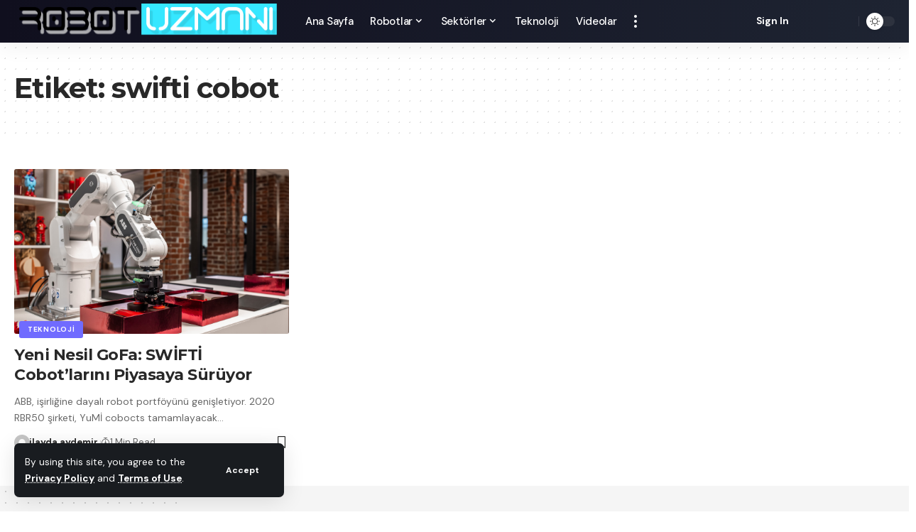

--- FILE ---
content_type: text/css
request_url: https://robotuzmani.com/wp-content/plugins/foxiz-core/lib/foxiz-elements/public/style.css?ver=2.0
body_size: 2655
content:
.gb-wrap {
    position: relative;
    overflow: hidden;
    padding: var(--mobile-padding);
    border-width: var(--border-width, 0px);
    border-style: var(--border-style, none);
    border-color: var(--border-color, transparent);
    border-radius: var(--border-radius, var(--round-5));
    background-color: var(--bg);
    --heading-color: inherit;
    --header-bg: transparent;
    --heading-border-color: transparent;
    --dark-heading-color: inherit;
    --dark-header-bg: transparent;
    --dark-heading-border-color: transparent;
    --content-bg: transparent;
    --border-style: solid;
    --border-width: 0px;
    --border-color: transparent;
    --dark-border-color: transparent;
    --bg: transparent;
    --dark-bg: transparent;
}

[data-theme='dark'] .gb-wrap {
    border-color: var(--dark-border-color, transparent);
    background-color: var(--dark-bg);
}

.yes-shadow {
    box-shadow: 0 5px 30px var(--shadow-7);
}

.gb-wrap.none-padding {
    padding: 0;
}

.gb-header {
    padding: var(--mobile-header-padding);
    background-color: var(--header-bg, transparent);
}

.no-h-spacing .note-header {
    padding-bottom: 0;
}

.gb-heading {
    margin: 0;
    color: var(--heading-color, inherit);
}

h2.gb-heading {
    font-size: var(--mobile-heading-size, var(--h2-fsize));
}

h3.gb-heading {
    font-size: var(--mobile-heading-size, var(--h3-fsize));
}

h4.gb-heading {
    font-size: var(--mobile-heading-size, var(--h4-fsize));
}

h5.gb-heading {
    font-size: var(--mobile-heading-size, var(--h5-fsize));
}

h6.gb-heading {
    font-size: var(--mobile-heading-size, var(--h6-fsize));
}

span.gb-small-heading {
    font-size: var(--mobile-sub-heading-size, var(--h4-fsize));
}

.gb-description {
    font-size: var(--mobile-description-size, .9rem);
    display: block;
    margin-top: 7px;
    color: var(--description-color, var(--meta-fcolor));
}

[data-theme='dark'] .gb-heading {
    color: var(--dark-heading-color);
}

[data-theme='dark'] .gb-description {
    color: var(--dark-description-color);
}

.note-content {
    display: block;
    overflow: hidden;
    border-top: 1px solid var(--heading-border-color);
}

.gb-content {
    padding: var(--mobile-padding, 20px);
    background-color: var(--content-bg);
}

[data-theme='dark'] .gb-content {
    background-color: var(--dark-content-bg);
}

.live-card > *:not(:last-child),
.note-content > *:not(:last-child) {
    margin-bottom: 1.5rem;
}

.note-header {
    line-height: 1;
    display: flex;
    align-items: center;
    justify-content: space-between;
    gap: 40px;
}

.heading-icon {
    margin-right: 7px;
}

.heading-icon img {
    width: 1.2em;
    min-width: 1.2em;
    height: 1.2em;
    min-height: 1.2em;
    object-fit: contain;
}

.gb-heading .note-title {
    font-size: 1em;
    margin: 0;
    color: inherit;
}

.note-heading {
    display: flex;
    align-items: center;
}

.yes-toggle .note-header {
    cursor: pointer;
}

.yes-toggle .note-content {
    display: none;
}

.note-wrap.is-inline:not(.explain) {
    display: inline-block;
}

.note-wrap.explain .note-toggle {
    -webkit-transform: rotate(-180deg);
    transform: rotate(-180deg);
}

.note-toggle {
    display: inline-flex;
    -webkit-transition: var(--effect);
    transition: var(--effect);
}

.is-inline .note-toggle {
    -webkit-transition: none;
    transition: none;
    -webkit-transform: rotate(-90deg);
    transform: rotate(-90deg);
}

div.list-style-element ul,
div.list-style-element ol {
    padding-left: 0;
    list-style: none;
}

div.list-style-element li {
    margin-bottom: var(--item-spacing, .5rem);
}

.list-style-element li:before {
    font-size: var(--mobile-icon-size);
    display: inline;
    padding-right: 7px;
    content: var(--icon-code);
    vertical-align: middle;
    color: var(--icon-color, inherit);
}

.list-style-element.is-icon li:before {
    font-family: 'ruby-icon';
}

[data-theme='dark'] .list-style-element li:before {
    color: var(--dark-icon-color, inherit);
}

.af-inner {
    display: flex;
    align-items: flex-start;
    flex-flow: row wrap;
    flex-grow: 1;
    gap: 20px;
}

.af-product .af-image {
    display: flex;
    flex-shrink: 0;
    width: var(--mobile-image-size, 100%);
    max-width: 100%;
    border-radius: var(--round-7);
    object-fit: cover;
}

.gb-download .gb-image {
    display: block;
    float: left;
    width: var(--mobile-image-size, 100px);
    max-width: 100%;
    margin-right: 20px;
    border-radius: var(--round-7);
    object-fit: cover;
}

.notice-text:not(:empty) {
    display: block;
    padding-top: 15px;
}

.af-cta-wrap {
    display: flex;
    align-items: center;
    flex-flow: row nowrap;
    flex-grow: 1;
    justify-content: space-between;
    gap: 20px;
}

.af-content {
    display: flex;
    flex-flow: column nowrap;
    flex-grow: 1;
    gap: 10px;
}

.is-btn.af-button {
    font-size: var(--mobile-button-size);
    line-height: 1;
    position: relative;
    z-index: 10;
    display: inline-flex;
    padding: 0.5em 1.6em;
    color: var(--button-color, #ffffff);
    border-radius: var(--round-7);
    background-color: var(--button-bg, var(--g-color));
}

.af-product .is-btn.af-button {
    padding: 1em 2em;
}

.af-rating {
    display: flex;
    align-items: center;
    flex-flow: row wrap;
    padding-top: 5px;
    gap: 10px;
    --review-color: var(--rating-color, var(--g-color));
}

.af-rating-meta {
    color: var(--heading-color, inherit);
}

[data-theme='dark'] .af-rating {
    --review-color: var(--dark-rating-color, var(--g-color));
}

[data-theme='dark'] .af-rating-meta {
    --review-color: var(--dark-heading-color, var(--g-color));
}

.is-button-border .is-btn.af-button {
    color: var(--button-color, var(--body-fcolor));
}

[data-theme='dark'] .is-btn.af-button {
    color: var(--dark-button-color, #ffffff);
}

.af-link {
    position: absolute;
    z-index: 5;
    top: 0;
    right: 0;
    bottom: 0;
    left: 0;
}

span.af-price {
    font-size: var(--mobile-price-size);
    color: var(--price-color, inherit);
}

.h3.af-price {
    font-size: var(--mobile-price-size, var(--h3-fsize));
}

.h4.af-price {
    font-size: var(--mobile-price-size, var(--h4-fsize));
}

.af-price del {
    font-size: var(--em-small);
    margin-right: min(0.5em, 7px);
    opacity: .7;
    color: var(--body-fcolor);
}

[data-theme='dark'] .af-heading {
    color: var(--dark-heading-color);
}

[data-theme='dark'] .af-description {
    color: var(--dark-description-color);
}

[data-theme='dark'] span.af-price {
    color: var(--dark-price-color);
}

.is-button-border .is-btn.af-button {
    border: 1px solid var(--button-bg);
    background-color: transparent;
}

.is-btn.af-button:hover {
    color: var(--button-hover-color, var(--awhite));
    border-color: var(--button-hover-bg, var(--dark-accent));
    background: var(--button-hover-bg, var(--dark-accent));
    --g-color-90: var(--button-hover-bg, var(--dark-accent-90));
}

[data-theme='dark'] .is-button-border .is-btn.af-button {
    border-color: var(--dark-button-bg);
}

[data-theme='dark'] .is-btn.af-button:hover {
    color: var(--dark-button-hover-color);
    border-color: var(--dark-button-hover-bg);
    background: var(--dark-button-hover-bg);
    --g-color-90: var(--dark-button-hover-bg);
}

/** product list */
.af-list-inner {
    display: flex;
    flex-flow: row wrap;
    padding-bottom: 10px;
    gap: 20px;
}

.af-list-header {
    display: flex;
    flex-flow: column nowrap;
    flex-grow: 1;
    gap: 10px;
}

.af-list-best-price {
    display: flex;
    align-items: center;
    flex-flow: row nowrap;
    justify-content: space-between;
    width: 100%;
    max-width: 180px;
    padding-top: 20px;
    border-top: 2px dashed var(--flex-gray-15);
}

.af-list-best-price * {
    line-height: 1;
}

.af-list-item-inner {
    display: flex;
    align-items: center;
    flex-flow: row nowrap;
    justify-content: space-between;
    gap: 20px;
}

.af-list-item .af-button {
    border-radius: var(--button-border-radius);
}

.af-list-item .af-list-logo {
    max-width: var(--logo-size, 50px);
    height: auto;
}

.af-list-item-left,
.af-list-item-right {
    display: flex;
    align-items: center;
    gap: 20px;
}

.af-list-item {
    margin-top: 10px;
    padding-top: 10px;
    border-top: 1px solid var(--flex-gray-15);
}

.af-item-list-btn {
    font-size: 12px;
}

.af-list .af-best-price {
    font-size: var(--mobile-best-price-size);
    text-decoration: none;
    color: var(--best-price-color, var(--g-color));
}

[data-theme='dark'] .af-list .af-best-price {
    color: var(--dark-best-price-color);
}

.gb-download-header {
    display: block;
    overflow: hidden;
    margin-bottom: 25px;
}

.submitting:before {
    position: absolute;
    z-index: 1;
    top: 0;
    right: 0;
    bottom: 0;
    left: 0;
    content: '';
    opacity: .9;
    background: var(--solid-light);
}

.submitting {
    cursor: wait;
}

.gb-download:not(.submitting) .rb-loader {
    display: none;
}

.download-checkbox {
    font-size: var(--rem-mini);
    color: var(--meta-fcolor);
}

.fallback-info {
    font-size: var(--rem-mini);
    font-style: italic;
    margin-bottom: 15px;
    color: var(--meta-fcolor);
}

.fallback-download-btn {
    display: block;
    text-align: center;
}

.accordion-item-header {
    display: flex;
    align-items: center;
    justify-content: space-between;
    padding: 15px 0;
    cursor: pointer;
    -webkit-transition: all .25s;
    transition: all .25s;
    opacity: .5;
    border-bottom: 1px solid var(--flex-gray-15);
    gap: 5px;
}

.accordion-item-header:hover,
.active .accordion-item-header {
    opacity: 1;
}

.accordion-item-header .rbi {
    -webkit-transition: all .25s;
    transition: all .25s;
}

.active .accordion-item-header .rbi {
    -webkit-transform: rotate(-180deg);
    transform: rotate(-180deg);
}

.accordion-item-content {
    display: none;
    padding-top: 1.5rem;
    border-bottom: 1px solid var(--flex-gray-15);
}

.gb-accordion-item:last-child .accordion-item-content {
    border-bottom: none;
}

.gb-accordion-item:last-child .accordion-item-header {
    border-bottom: none;
}

.yes-open .gb-accordion-item:first-child .accordion-item-content {
    display: block;
}

.accordion-item-content > * {
    margin-bottom: 1.5rem;
}

.gb-highlight {
    font-weight: 700;
}

.gb-highlight * {
    font-weight: inherit !important;
    letter-spacing: inherit;
}

.gb-highlight mark {
    color: var(--highlight-color, var(--awhite));
    background: var(--highlight-bg, var(--g-color));
}

[data-theme='dark'] .gb-highlight mark {
    color: var(--dark-highlight-color, var(--awhite));
    background: var(--dark-highlight-bg, var(--g-color));
}

/** review box */
.gb-review-heading {
    display: flex;
    align-items: center;
    justify-content: space-between;
    gap: 20px;
}

.gb-review-header-inner {
    display: flex;
    flex-flow: row nowrap;
    justify-content: space-between;
    gap: 40px;
}

.gb-review-featured {
    position: relative;
    display: block;
    overflow: hidden;
    border-radius: var(--border-radius, var(--round-5));
}

.gb-review-featured img {
    width: 100%;
    object-fit: cover;
}

.gb-absolute-meta {
    position: absolute;
    top: 20px;
    right: 20px;
}

.gb-review-content {
    display: flex;
    flex-flow: column nowrap;
    gap: 20px;
}

.top-divider {
    position: relative;
    padding-top: 23px;
}

.gb-review-header {
    display: flex;
    flex-flow: column nowrap;
    gap: 15px;
}

.review-total-stars {
    display: flex;
    align-items: center;
    flex-flow: row wrap;
    --rating-size: 18px;
    gap: 10px;
}

.gb-review-cards {
    display: flex;
    flex-flow: row wrap;
    margin: -20px;
}

.gb-review-cards > * {
    width: 100%;
    padding: 20px;
}

.review-buttons {
    display: flex;
    flex-flow: row wrap;
    justify-content: space-around;
    gap: 15px;
}

.review-buttons a {
    line-height: 1;
    flex-grow: 1;
    justify-content: center;
    min-width: calc(50% - 10px);
    padding: 1em;
}

.is-btn.gb-btn {
    font-size: var(--mobile-button-size, var(--rem-small));
    color: var(--button-color, var(--awhite));
    background-color: var(--button-bg, var(--g-color));
}

[data-theme='dark'] .is-btn.gb-btn {
    color: var(--dark-button-color, var(--awhite));
    background-color: var(--dark-button-bg, var(--g-color));
}

.is-btn.gb-btn.is-border-style {
    border: 1px solid var(--g-color);
}

.is-btn.gb-btn.is-border-style:not(:hover) {
    color: var(--is-border-button-color, inherit);
    border-color: var(--is-border-button-border, currentColor);
    background-color: transparent;
}

[data-theme='dark'] .is-btn.gb-btn.is-border-style {
    color: var(--dark-is-border-button-color, inherit);
}

[data-theme='dark'] .is-btn.gb-btn.is-border-style:not(:hover) {
    color: var(--dark-is-border-button-border, currentColor);
}

.live-fdate {
    display: inline-flex;
    margin-right: 0;
    margin-left: auto;
}

.live-datetime {
    position: relative;
    display: flex;
    align-items: center;
    width: 100%;
    padding-bottom: 15px;
    gap: 7px;
}

.live-datetime:after {
    position: absolute;
    top: calc(0.8em + 8px);
    bottom: 0;
    left: calc(.4em + 3px);
    content: '';
    border-left: 2px solid var(--flex-gray-20);
}

.live-hdate {
    position: relative;
    display: flex;
    margin-left: 0.3em;
}

.live-datetime-dot {
    position: relative;
    width: .8em;
    height: .8em;
    margin-left: 4px;
    border-radius: 50%;
    background: var(--live-color);
}

.live-datetime-dot:after {
    position: absolute;
    top: -4px;
    right: -4px;
    bottom: -4px;
    left: -4px;
    content: '';
    opacity: .5;
    border: 2px solid var(--live-color);
    border-radius: 50%;
}

.live-blog-interval {
    display: flex;
    align-items: center;
    flex-flow: row wrap;
    justify-content: space-between;
    width: 100%;
    padding: 7px 20px;
    border-left: 5px solid;
    border-radius: var(--round-7);
    box-shadow: 0 4px 20px var(--shadow-7);
}

.live-blog-total {
    display: inline-flex;
    align-items: center;
    gap: .15em;
}

.live-blog-total i {
    font-size: 1.4em;
    margin-right: 5px;
}

.live-interval {
    display: inline-flex;
    align-items: center;
    gap: 15px;
}

.rb-switch {
    position: relative;
    display: inline-flex;
    width: 48px;
    height: 26px;
}

input[type='checkbox'].rb-switch-input {
    width: 0;
    height: 0;
    margin: 0;
    padding: 0;
    opacity: 0;
}

.rb-switch-slider {
    position: absolute;
    top: 0;
    right: 0;
    bottom: 0;
    left: 0;
    cursor: pointer;
    transition: .4s;
    border-radius: 34px;
    background-color: var(--flex-gray-40);
}

.rb-switch-slider:before {
    position: absolute;
    bottom: 3px;
    left: 3px;
    width: 20px;
    height: 20px;
    content: '';
    transition: .4s;
    border-radius: 50%;
    background-color: #ffffff;
}

.rb-switch-input:checked + .rb-switch-slider {
    background-color: var(--live-color, var(--g-color));
}

.rb-switch-input:checked + .rb-switch-slider:before {
    transform: translateX(22px);
}

@media (min-width: 768px) {
    .af-inner, .af-list-inner {
        flex-flow: row nowrap;
    }

    .gb-wrap, .gb-content {
        padding: var(--tablet-padding);
    }

    .gb-header {
        padding: var(--tablet-header-padding);
    }

    .gb-heading {
        font-size: var(--tablet-heading-size);
    }

    h2.gb-heading {
        font-size: var(--tablet-heading-size, var(--h2-fsize));
    }

    h3.gb-heading {
        font-size: var(--tablet-heading-size, var(--h3-fsize));
    }

    h4.gb-heading {
        font-size: var(--tablet-heading-size, var(--h4-fsize));
    }

    h5.gb-heading {
        font-size: var(--tablet-heading-size, var(--h5-fsize));
    }

    h6.gb-heading {
        font-size: var(--tablet-heading-size, var(--h6-fsize));
    }

    span.gb-small-heading {
        font-size: var(--tablet-sub-heading-size, var(--h4-fsize));
    }

    .gb-description {
        font-size: var(--tablet-description-size, .9rem);
    }

    .is-btn.gb-btn {
        font-size: var(--tablet-button-size, var(--rem-small));
    }

    .list-style-element li:before {
        font-size: var(--tablet-icon-size);
    }

    span.af-price {
        font-size: var(--tablet-price-size);
    }

    .h3.af-price {
        font-size: var(--tablet-price-size, var(--h3-fsize));
    }

    .h4.af-price {
        font-size: var(--tablet-price-size, var(--h4-fsize));
    }

    .gb-download .gb-image,
    .af-product .af-image {
        width: var(--tablet-image-size, 120px);
    }

    .af-list .af-best-price {
        font-size: var(--tablet-best-price-size);
    }

    .af-cta-wrap {
        flex-flow: column nowrap;
        flex-shrink: 0;
        max-width: 200px;
    }

    .is-btn.af-button {
        font-size: var(--tablet-button-size);
    }

    .af-list-inner {
        gap: 30px;
    }

    .af-list-best-price {
        align-items: flex-end;
        flex-flow: column nowrap;
        justify-content: flex-start;
        width: auto;
        padding-top: 0;
        padding-left: 30px;
        border-top: none;
        border-left: 2px dashed var(--flex-gray-15);
        gap: 10px;
    }
}

@media (min-width: 1025px) {
    .gb-wrap, .gb-content {
        padding: var(--desktop-padding);
    }

    .gb-header {
        padding: var(--desktop-header-padding);
    }

    .af-product {
        flex-flow: row nowrap;
    }

    .gb-heading {
        font-size: var(--desktop-heading-size);
    }

    h2.gb-heading {
        font-size: var(--desktop-heading-size, var(--h2-fsize));
    }

    h3.gb-heading {
        font-size: var(--desktop-heading-size, var(--h3-fsize));
    }

    h4.gb-heading {
        font-size: var(--desktop-heading-size, var(--h4-fsize));
    }

    h5.gb-heading {
        font-size: var(--desktop-heading-size, var(--h5-fsize));
    }

    h6.gb-heading {
        font-size: var(--desktop-heading-size, var(--h6-fsize));
    }

    span.gb-small-heading {
        font-size: var(--desktop-sub-heading-size, var(--h4-fsize));
    }

    .gb-description {
        font-size: var(--desktop-description-size, .9rem);
    }

    .af-list .af-best-price {
        font-size: var(--desktop-best-price-size);
    }

    .list-style-element li:before {
        font-size: var(--desktop-icon-size);
    }

    span.af-price {
        font-size: var(--desktop-price-size);
    }

    .h3.af-price {
        font-size: var(--desktop-price-size, var(--h3-fsize));
    }

    .h4.af-price {
        font-size: var(--desktop-price-size, var(--h4-fsize));
    }

    .gb-download .gb-image,
    .af-product .af-image {
        width: var(--desktop-image-size, 150px);
    }

    .is-btn.af-button {
        font-size: var(--desktop-button-size);
    }

    .is-btn.gb-btn {
        font-size: var(--desktop-button-size, var(--rem-small));
    }

    .gb-review-content {
        gap: 25px;
    }

    .top-divider {
        padding-top: 28px;
    }

    .review-total-stars {
        --rating-size: 22px;
    }

    .gb-review-cards > * {
        width: 50%;
    }

    .review-buttons a {
        min-width: calc(33% - 10px);
    }
}

@media (max-width: 767px) {
    .gb-download .mc4wp-form-fields > div {
        flex-flow: column nowrap;
    }

    .af-list-item-inner {
        flex-flow: row wrap;
        gap: 10px;
    }

    .af-list-best-price,
    .af-list-item-inner > * {
        justify-content: space-between;
        width: 100%;
        max-width: 100%;
    }
}